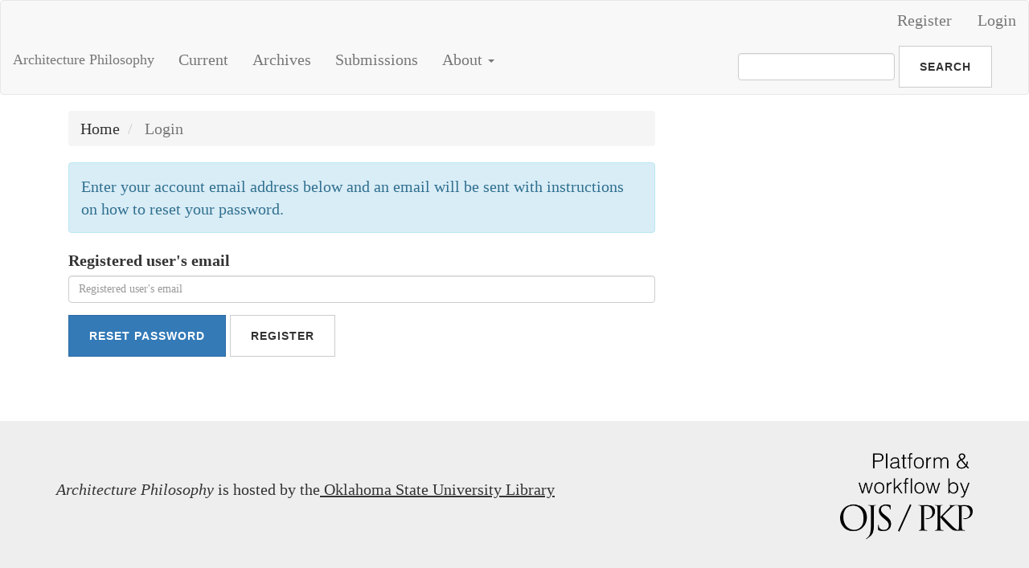

--- FILE ---
content_type: text/html; charset=utf-8
request_url: https://ojs.library.okstate.edu/osu/index.php/jispa/login/lostPassword
body_size: 2218
content:

	
<!DOCTYPE html>
<html lang="en-US" xml:lang="en-US">
<head>
	<meta charset="utf-8">
	<meta name="viewport" content="width=device-width, initial-scale=1.0">
	<title>
		Reset Password
							| Architecture Philosophy
			</title>

	
<meta name="generator" content="Open Journal Systems 3.2.1.3">
<link rel="alternate" type="application/atom+xml" href="https://ojs.library.okstate.edu/osu/index.php/jispa/gateway/plugin/WebFeedGatewayPlugin/atom">
<link rel="alternate" type="application/rdf+xml" href="https://ojs.library.okstate.edu/osu/index.php/jispa/gateway/plugin/WebFeedGatewayPlugin/rss">
<link rel="alternate" type="application/rss+xml" href="https://ojs.library.okstate.edu/osu/index.php/jispa/gateway/plugin/WebFeedGatewayPlugin/rss2">
	<link rel="stylesheet" href="https://ojs.library.okstate.edu/osu/index.php/jispa/$$$call$$$/page/page/css?name=bootstrapTheme-cleanblog" type="text/css" />
</head>
<body class="pkp_page_login pkp_op_lostPassword">
	<div class="pkp_structure_page">

		<nav id="accessibility-nav" class="sr-only" role="navigation" aria-label="Quick jump to page content">
			<ul>
			  <li><a href="#main-navigation">Main Navigation</a></li>
			  <li><a href="#main-content">Main Content</a></li>
			  <li><a href="#sidebar">Sidebar</a></li>
			</ul>
		</nav>

				<header class="navbar navbar-default" id="headerNavigationContainer" role="banner">

						<div class="container-fluid">
				<div class="row">
					<nav aria-label="User Navigation">
							<ul id="navigationUser" class="nav nav-pills tab-list pull-right">
														<li class="">
				<a href="https://ojs.library.okstate.edu/osu/index.php/jispa/user/register">
					Register
									</a>
							</li>
														<li class="">
				<a href="https://ojs.library.okstate.edu/osu/index.php/jispa/login">
					Login
									</a>
							</li>
										</ul>

					</nav>
				</div><!-- .row -->
			</div><!-- .container-fluid -->

			<div class="container-fluid">

				<div class="navbar-header">

										<button type="button" class="navbar-toggle collapsed" data-toggle="collapse" data-target="#nav-menu" aria-expanded="false" aria-controls="nav-menu">
						<span class="sr-only">Toggle navigation</span>
						<span class="icon-bar"></span>
						<span class="icon-bar"></span>
						<span class="icon-bar"></span>
					</button>

																<div class="site-name">
																								<a href="							https://ojs.library.okstate.edu/osu/index.php/jispa/index
						" class="navbar-brand">Architecture Philosophy</a>
																	</div>
					
				</div>

								
									<nav id="nav-menu" class="navbar-collapse collapse" aria-label="Site Navigation">
																		<ul id="main-navigation" class="nav navbar-nav">
														<li class="">
				<a href="https://ojs.library.okstate.edu/osu/index.php/jispa/issue/current">
					Current
									</a>
							</li>
														<li class="">
				<a href="https://ojs.library.okstate.edu/osu/index.php/jispa/issue/archive">
					Archives
									</a>
							</li>
														<li class="">
				<a href="https://ojs.library.okstate.edu/osu/index.php/jispa/about/submissions">
					Submissions
									</a>
							</li>
																					<li class=" dropdown">
				<a href="https://ojs.library.okstate.edu/osu/index.php/jispa/about" class="dropdown-toggle" data-toggle="dropdown" role="button" aria-haspopup="true" aria-expanded="false">
					About
											<span class="caret"></span>
									</a>
									<ul class="dropdown-menu ">
																					<li class="">
									<a href="https://ojs.library.okstate.edu/osu/index.php/jispa/about">
										About the Journal
									</a>
								</li>
																												<li class="">
									<a href="https://ojs.library.okstate.edu/osu/index.php/jispa/about/editorialTeam">
										Editorial Team
									</a>
								</li>
																												<li class="">
									<a href="https://ojs.library.okstate.edu/osu/index.php/jispa/about/privacy">
										Privacy Statement
									</a>
								</li>
																												<li class="">
									<a href="https://www.isparchitecture.com/">
										ISPA Home
									</a>
								</li>
																												<li class="">
									<a href="https://ojs.library.okstate.edu/osu/index.php/jispa/about/contact">
										Contact
									</a>
								</li>
																		</ul>
							</li>
			</ul>

				

																			<div class="pull-md-right">
								<form class="navbar-form navbar-left" role="search" method="post" action="https://ojs.library.okstate.edu/osu/index.php/jispa/search/search">
  <div class="form-group">
    <input class="form-control" name="query" value="" type="search" aria-label="Search Query" placeholder="">
  </div>
  <button type="submit" class="btn btn-default">Search</button>
</form>
							</div>
											</nav>
				
			</div><!-- .pkp_head_wrapper -->
		</header><!-- .pkp_structure_head -->

				<div class="pkp_structure_content container">
			<main class="pkp_structure_main col-xs-12 col-sm-10 col-md-8" role="main">

<div id="main-content" class="page page_lost_password">

	<nav class="cmp_breadcrumbs" role="navigation" aria-label="You are here:">
	<ol class="breadcrumb">
		<li>
			<a href="https://ojs.library.okstate.edu/osu/index.php/jispa/index">
				Home
			</a>
		</li>
		<li class="active">
							Login
					</li>
	</ol>
</nav>

	<div class="alert alert-info" role="alert">
		Enter your account email address below and an email will be sent with instructions on how to reset your password.
	</div>

	<form class="pkp_form lost_password" id="lostPasswordForm" action="https://ojs.library.okstate.edu/osu/index.php/jispa/login/requestResetPassword" method="post">
		<input type="hidden" name="csrfToken" value="348e6ebac6a27141014e9c0828c41723">

		
		<div class="form-group">
			<label for="login-email">
				Registered user's email
			</label>
			<input type="email" name="email" class="form-control" id="login-email" placeholder="Registered user's email" value="" maxlenght="32" required>
		</div>

		<div class="buttons">
			<button type="submit" class="btn btn-primary">
				Reset Password
			</button>

											<a class="btn btn-default register-button" href="https://ojs.library.okstate.edu/osu/index.php/jispa/user/register?source=" role="button">
					Register
				</a>
					</div>
	</form>

</div><!-- .page -->

	</main>

								</div><!-- pkp_structure_content -->

	<footer class="footer" role="contentinfo">

		<div class="container">

			<div class="row">
								<div class="col-md-10">
					<p><em><span style="font-weight: 400;">Architecture Philosophy</span></em><span style="font-weight: 400;"> is hosted by the</span><a href="https://library.okstate.edu/"> <span style="font-weight: 400;">Oklahoma State University Library</span></a></p>
				</div>
				
				<div class="col-md-2" role="complementary">
					<a href="https://ojs.library.okstate.edu/osu/index.php/jispa/about/aboutThisPublishingSystem">
                                                <img class="img-responsive" alt="More information about the publishing system, Platform and Workflow by OJS/PKP." src="https://ojs.library.okstate.edu/osu/templates/images/ojs_brand.png">
                                        </a>
				</div>

			</div> <!-- .row -->
		</div><!-- .container -->
	</footer>
</div><!-- pkp_structure_page -->

<script src="https://ojs.library.okstate.edu/osu/lib/pkp/lib/vendor/components/jquery/jquery.min.js?v=3.2.1.3" type="text/javascript"></script><script src="https://ojs.library.okstate.edu/osu/lib/pkp/lib/vendor/components/jqueryui/jquery-ui.min.js?v=3.2.1.3" type="text/javascript"></script><script src="https://ojs.library.okstate.edu/osu/lib/pkp/js/lib/jquery/plugins/jquery.tag-it.js?v=3.2.1.3" type="text/javascript"></script><script src="https://ojs.library.okstate.edu/osu/plugins/themes/bootstrap3/bootstrap/js/bootstrap.min.js?v=3.2.1.3" type="text/javascript"></script>


</body>
</html>
